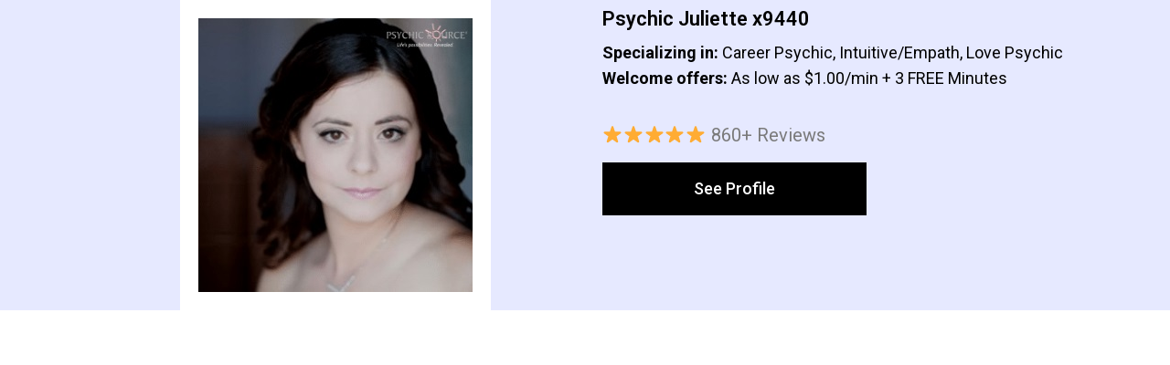

--- FILE ---
content_type: text/css
request_url: https://eisojsknil.com/wp-content/uploads/elementor/css/post-17385.css?ver=1673506304
body_size: 760
content:
.elementor-17385 .elementor-element.elementor-element-787946b:not(.elementor-motion-effects-element-type-background), .elementor-17385 .elementor-element.elementor-element-787946b > .elementor-motion-effects-container > .elementor-motion-effects-layer{background-color:#E6E9FF;}.elementor-17385 .elementor-element.elementor-element-787946b{transition:background 0.3s, border 0.3s, border-radius 0.3s, box-shadow 0.3s;padding:0px 0px 0px 0px;}.elementor-17385 .elementor-element.elementor-element-787946b > .elementor-background-overlay{transition:background 0.3s, border-radius 0.3s, opacity 0.3s;}.elementor-bc-flex-widget .elementor-17385 .elementor-element.elementor-element-0da6067.elementor-column .elementor-widget-wrap{align-items:center;}.elementor-17385 .elementor-element.elementor-element-0da6067.elementor-column.elementor-element[data-element_type="column"] > .elementor-widget-wrap.elementor-element-populated{align-content:center;align-items:center;}.elementor-17385 .elementor-element.elementor-element-0da6067 > .elementor-widget-wrap > .elementor-widget:not(.elementor-widget__width-auto):not(.elementor-widget__width-initial):not(:last-child):not(.elementor-absolute){margin-bottom:0px;}.elementor-17385 .elementor-element.elementor-element-0da6067 > .elementor-element-populated{padding:0px 0px 0px 15px;}.elementor-17385 .elementor-element.elementor-element-dcfea60 img{border-style:solid;border-width:20px 20px 20px 20px;border-color:#FFFFFF;}.elementor-17385 .elementor-element.elementor-element-9b61a3d > .elementor-widget-wrap > .elementor-widget:not(.elementor-widget__width-auto):not(.elementor-widget__width-initial):not(:last-child):not(.elementor-absolute){margin-bottom:-6px;}.elementor-17385 .elementor-element.elementor-element-fcf5bce{text-align:left;}.elementor-17385 .elementor-element.elementor-element-fcf5bce .elementor-heading-title{color:#000000;font-family:"Roboto", Sans-serif;font-size:22px;font-weight:600;}.elementor-17385 .elementor-element.elementor-element-96cc022{text-align:left;color:#000000;font-family:"Roboto", Sans-serif;font-size:18px;font-weight:400;}.elementor-17385 .elementor-element.elementor-element-db2be29{text-align:left;font-family:"Roboto", Sans-serif;font-size:20px;font-weight:400;}.elementor-17385 .elementor-element.elementor-element-72a79ed .elementor-button .elementor-align-icon-right{margin-left:0px;}.elementor-17385 .elementor-element.elementor-element-72a79ed .elementor-button .elementor-align-icon-left{margin-right:0px;}.elementor-17385 .elementor-element.elementor-element-72a79ed .elementor-button{font-family:"Roboto", Sans-serif;font-weight:500;background-color:#000000;border-radius:0px 0px 0px 0px;padding:20px 100px 20px 100px;}@media(max-width:1024px){.elementor-17385 .elementor-element.elementor-element-0da6067 > .elementor-element-populated{padding:0px 0px 0px 25px;}}@media(min-width:681px){.elementor-17385 .elementor-element.elementor-element-0da6067{width:50.761%;}.elementor-17385 .elementor-element.elementor-element-9b61a3d{width:49.195%;}}@media(max-width:680px){.elementor-17385 .elementor-element.elementor-element-0da6067 > .elementor-widget-wrap > .elementor-widget:not(.elementor-widget__width-auto):not(.elementor-widget__width-initial):not(:last-child):not(.elementor-absolute){margin-bottom:7px;}.elementor-17385 .elementor-element.elementor-element-0da6067 > .elementor-element-populated{padding:0px 0px 0px 0px;}.elementor-17385 .elementor-element.elementor-element-dcfea60 img{width:75%;}.elementor-17385 .elementor-element.elementor-element-9b61a3d > .elementor-widget-wrap > .elementor-widget:not(.elementor-widget__width-auto):not(.elementor-widget__width-initial):not(:last-child):not(.elementor-absolute){margin-bottom:-12px;}.elementor-17385 .elementor-element.elementor-element-fcf5bce{text-align:center;}.elementor-17385 .elementor-element.elementor-element-fcf5bce .elementor-heading-title{font-size:22px;}.elementor-17385 .elementor-element.elementor-element-96cc022{text-align:center;font-size:16px;}.elementor-17385 .elementor-element.elementor-element-db2be29{text-align:center;font-size:15px;}.elementor-17385 .elementor-element.elementor-element-db2be29 > .elementor-widget-container{margin:-10px 0px 0px 0px;}.elementor-17385 .elementor-element.elementor-element-72a79ed .elementor-button{font-size:16px;padding:15px 15px 15px 15px;}}